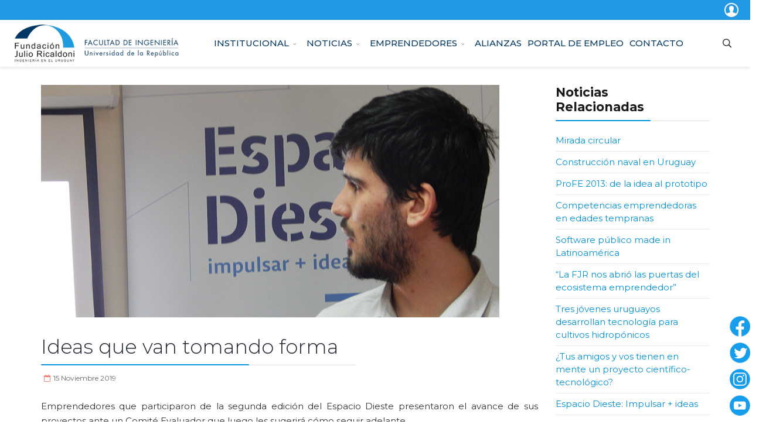

--- FILE ---
content_type: text/html; charset=utf-8
request_url: https://ricaldoni.org.uy/noticias/371-ideas-que-van-tomando-forma
body_size: 11313
content:
<!DOCTYPE html>
<html xmlns="http://www.w3.org/1999/xhtml" xml:lang="es-es" lang="es-es" dir="ltr">
        <head>
        <meta http-equiv="X-UA-Compatible" content="IE=edge">
        <meta name="viewport" content="width=device-width, initial-scale=1">
                <!-- head -->
        <base href="https://ricaldoni.org.uy/noticias/371-ideas-que-van-tomando-forma" />
	<meta http-equiv="content-type" content="text/html; charset=utf-8" />
	<meta name="description" content="Organización creada y vinculada estratégicamente a la Facultad de Ingeniería de la Universidad de la República." />
	<title>Ideas que van tomando forma</title>
	<link href="/images/favicon.jpg" rel="shortcut icon" type="image/vnd.microsoft.icon" />
	<link href="https://ricaldoni.org.uy/component/search/?Itemid=615&amp;catid=34&amp;id=371&amp;format=opensearch" rel="search" title="Buscar Fundación Julio Ricaldoni" type="application/opensearchdescription+xml" />
	<link href="https://www.ricaldoni.org.uy/media/plg_social2s/css/behavior/s2sdefault.css" rel="stylesheet" type="text/css" />
	<link href="https://www.ricaldoni.org.uy/media/plg_social2s/css/styles/default.css" rel="stylesheet" type="text/css" />
	<link href="https://www.ricaldoni.org.uy/media/plg_social2s/css/s2sfont.min.css" rel="stylesheet" type="text/css" />
	<link href="//fonts.googleapis.com/css?family=Montserrat:100,100italic,200,200italic,300,300italic,regular,italic,500,500italic,600,600italic,700,700italic,800,800italic,900,900italic&amp;subset=cyrillic-ext" rel="stylesheet" type="text/css" />
	<link href="//fonts.googleapis.com/css?family=Raleway:100,100italic,200,200italic,300,300italic,regular,italic,500,500italic,600,600italic,700,700italic,800,800italic,900,900italic&amp;subset=latin" rel="stylesheet" type="text/css" />
	<link href="/templates/flex/css/bootstrap.min.css" rel="stylesheet" type="text/css" />
	<link href="/templates/flex/css/font-awesome.min.css" rel="stylesheet" type="text/css" />
	<link href="/templates/flex/css/legacy.css" rel="stylesheet" type="text/css" />
	<link href="/templates/flex/css/template.css" rel="stylesheet" type="text/css" />
	<link href="/templates/flex/css/presets/preset7.css" rel="stylesheet" type="text/css" class="preset" />
	<link href="/templates/flex/css/custom.css" rel="stylesheet" type="text/css" />
	<link href="/components/com_sppagebuilder/assets/css/animate.min.css" rel="stylesheet" type="text/css" />
	<link href="/components/com_sppagebuilder/assets/css/sppagebuilder.css" rel="stylesheet" type="text/css" />
	<style type="text/css">
body.site {background-color:#ffffff;}body{font-family:Montserrat, sans-serif; font-size:15px; font-weight:normal; }h1{font-family:Montserrat, sans-serif; font-size:44px; font-weight:900; }h2{font-family:Montserrat, sans-serif; font-size:30px; font-weight:700; }h3{font-family:Montserrat, sans-serif; font-size:27px; font-weight:700; }h4{font-family:Montserrat, sans-serif; font-size:23px; font-weight:700; }h5{font-family:Montserrat, sans-serif; font-size:20px; font-weight:100; }h6{font-family:Raleway, sans-serif; font-size:17px; font-weight:600; }.sp-megamenu-parent{font-family:Montserrat, sans-serif; font-size:15px; font-weight:100; }#sp-section-1{ background-color:#ffffff; }#sp-header a{color:#999999;}#sp-header a:hover{color:#808080;}#sp-bottom{ background-color:#f5f5f5;padding:100px 0px; }#sp-footer{ background-color:#363839;color:#b0b0b0; }#sp-footer a{color:#d6d6d6;}#sp-footer a:hover{color:#f0f0f0;}#sp-section-8{ background-color:#2399e3;color:#ffffff; }#sp-section-8 a{color:#ffffff;}#sp-section-8 a:hover{color:#ffffff;}#sp-section-9{ margin:0px 0px 0px 0px; }.offcanvas-menu{}.offcanvas-menu ul li a{color: }.offcanvas-menu .offcanvas-inner .search input.inputbox{border-color: }#sp-header .top-search-wrapper .icon-top-wrapper,#sp-header .top-search-wrapper .icon-top-wrapper >i:before,.sp-megamenu-wrapper > .sp-megamenu-parent >li >a,.sp-megamenu-wrapper #offcanvas-toggler,#sp-header .modal-login-wrapper span,#sp-header .ap-my-account i.pe-7s-user,#sp-header .ap-my-account .info-text,#sp-header .mod-languages,.logo,#cart-menu,#cd-menu-trigger,.cd-cart,.cd-cart > i{height:80px;line-height:80px;}.total_products{top:calc(80px / 2 - 22px);}#sp-header,.transparent-wrapper{height:80px;}.transparent,.sticky-top{}#sp-header #sp-menu .sp-megamenu-parent >li >a,#sp-header #sp-menu .sp-megamenu-parent li .sp-dropdown >li >a,#sp-header .top-search-wrapper .icon-top-wrapper i,#sp-header #cd-menu-trigger i,#sp-header .cd-cart i,#sp-header .top-search-wrapper{}#sp-header #sp-menu .sp-dropdown .sp-dropdown-inner{}#sp-header #sp-menu .sp-dropdown .sp-dropdown-inner li.sp-menu-item >a,#sp-header #sp-menu .sp-dropdown .sp-dropdown-inner li.sp-menu-item.separator >a,#sp-header #sp-menu .sp-dropdown .sp-dropdown-inner li.sp-menu-item.separator >a:hover,#sp-header .sp-module-content ul li a,#sp-header .vm-menu .vm-title{}.drop-login{
  width:100%;
  height:38px;
margin:20px 0px;
}


#sp-section-9{position: fixed; bottom: 0; right: 0; z-index: 99999;}

.ajax-post .inner .readmore.pull-left > a,
.cont--blog .sppb-btn {
	background-color: #fff !important;
	border: 1px solid #0455AE !important;
	color: #0455AE !important;
border-radius: 60px
}
.ajax-post .inner .readmore.pull-left > a:hover,
.cont--blog .sppb-btn:hover {
	background-color: #0455AE !important;
	border: 1px solid #0455AE !important;
	color: #fff !important;
}


.latest-post-inner .img-wrapper a {
width:100%;
height: 0;
padding-top: 41%;
position: relative;
background: #eee;
float: left
}
.latest-post-inner .img-wrapper a img {
width:100% !Important;
height: 100% !important;
position: absolute;
top: 0;
left: 0;
object-fit:cover
}


.itemid-606 #system-message-container,
.cont--blog .post-author,
.cont--blog .posted-in {
display: none; 
}
	</style>
	<script src="/media/jui/js/jquery.min.js?7965c9976f04977948b2cb456e142537" type="text/javascript"></script>
	<script src="/media/jui/js/jquery-noconflict.js?7965c9976f04977948b2cb456e142537" type="text/javascript"></script>
	<script src="/media/jui/js/jquery-migrate.min.js?7965c9976f04977948b2cb456e142537" type="text/javascript"></script>
	<script src="/templates/flex/js/bootstrap.min.js" type="text/javascript"></script>
	<script src="/templates/flex/js/SmoothScroll.js" type="text/javascript"></script>
	<script src="/templates/flex/js/jquery.easing.min.js" type="text/javascript"></script>
	<script src="/templates/flex/js/main.js" type="text/javascript"></script>
	<script src="/components/com_sppagebuilder/assets/js/jquery.parallax.js" type="text/javascript"></script>
	<script src="/components/com_sppagebuilder/assets/js/sppagebuilder.js" type="text/javascript"></script>
	<script type="text/javascript">
var s2s_mobile = '';
                (function(d){
                  var f = d.getElementsByTagName('SCRIPT')[0], p = d.createElement('SCRIPT');
                  p.type = 'text/javascript';
                  p.async = false;
                  p.defer = true;
                  p.src = 'https://www.ricaldoni.org.uy/media/plg_social2s/js/social2s.min.js';
                  f.parentNode.insertBefore(p, f);
                }(document));
            var insert = '0';var insert_position = '0';var insert_element = '';var s2s_checkCookie = '0';var s2s_lang_1tag = 'es_ES';var s2s_lang_2tag = 'es';var s2s_lang_direction = 'lang_directon_right';var s2s_load_scripts_onload = '0';var s2s_context = 'com_content.article';var s2s_debug = '0';var s2s_version = '4.1.3';var s2s_art_mobile_min = '978';var s2s_k2_remove_social = '0';var s2s_sha = '';var s2s_cta_active = '0';var s2s_cta_default = 'twitter';var twitter_b_count_hide = '1';var twitter_b_count = '0';var facebook_count_hide = '1';var facebook_like_count = '0';var facebook_share_count = '0';var facebook_total_count = '0';var pinterest_count_hide = '1';var pinterest_count = '0';var linkedin_count_hide = '1';var linkedin_count = '0';var gplus_b_count_hide = '1';var gplus_b_count = '0';var tumblr_count = '0';var tumblr_count_hide = '0';var vk_b_count_hide = '1';var vk_b_count = '0';var php_full_link = 'https%3A%2F%2Fwww.ricaldoni.org.uy%2Fnoticias%2F371-ideas-que-van-tomando-forma.html';var php_title = 'Ideas%20que%20van%20tomando%20forma';var sp_preloader = "0";var sp_offanimation = "drarkplus";var stickyHeaderVar = "0";function recuperarBorrador(get){
 	if (confirm('¿Desea abrir formulario?')){
 		var url = "https://www.ricaldoni.org.uy/ricaldoni-nuevo/components/com_jumi/files/webservices/formularios/RecuperacionFormBorrador.php?subid="+get;
		//console.log(url);
		var xhttp = new XMLHttpRequest();
	  	xhttp.onreadystatechange = function() {
		    if (this.readyState == 4 && this.status == 200) {
		      var array = JSON.parse(this.responseText);
	          
		      console.log(this.responseText);
	          cargarTabla(array);
	          console.log(array);
		    }
		};
	  xhttp.open("GET", url, true);
	  xhttp.setRequestHeader("Content-type", "application/json"); 
	  xhttp.send();

 	}else{
 	 console.log('rechazo');
 	}
	
}





	</script>
	<meta property="og:title" content="Ideas que van tomando forma"><meta property="og:description" content="Emprendedores que participaron de la segunda edición del Espacio Dieste presentaron el avance de sus proyectos ante un Comité Evaluador que luego les sugerirá cómo seguir adelante...."><meta property="og:image" content="https://www.ricaldoni.org.uy/images/2019/Noviembre/Espacio_Dieste_carrusel.jpg"><meta property="og:image:width" content="782" /><meta property="og:image:height" content="397" /><meta property="og:site_name" content="Fundación Julio Ricaldoni" /><meta property="og:url"  content="https://ricaldoni.org.uy/noticias/371-ideas-que-van-tomando-forma" /><meta property="og:type"  content="website" /><meta property="fb:app_id" content="514279921989553" />
	<meta property="og:url" content="https://ricaldoni.org.uy/noticias/371-ideas-que-van-tomando-forma" />
	<meta property="og:type" content="article" />
	<meta property="og:title" content="Ideas que van tomando forma" />
	<meta property="og:description" content="Emprendedores que participaron de la segunda edición del Espacio Dieste presentaron el avance de sus proyectos ante un Comité Evaluador que luego les suger..." />
	<meta property="og:image" content="https://www.ricaldoni.org.uy/images/2019/Noviembre/Espacio_Dieste_carrusel.jpg" />
	<meta property="og:image:width" content="600" />
	<meta property="og:image:height" content="315" />

                <link rel="stylesheet" href="https://www.ricaldoni.org.uy/templates/flex/css/custom_white.css">
<script>
const local_url= 'https://www.ricaldoni.org.uy/components/com_jumi/files/webservices/';
const site_url= 'https://www.ricaldoni.org.uy/';
</script>

<script src="https://unpkg.com/jspdf@1.5.3/dist/jspdf.min.js"></script>

<script>
var URLactual = window.location;
const r = /\/component\/users\/profile/i; 
if(r.test(URLactual)){
console.log('si estoy en el sito');
window.location = site_url+'index.php/micuenta';
}else{
console.log('no estoy en el sito');
}

function demoFromHTML() {
                var pdf = new jsPDF('p', 'pt', 'letter');
                // source can be HTML-formatted string, or a reference
                // to an actual DOM element from which the text will be scraped.
                source = jQuery('.rsform-table');
				let tables;
				source.each(function(){tables = jQuery(this).html(); }) 
    
                // we support special element handlers. Register them with jQuery-style 
                // ID selector for either ID or node name. ("#iAmID", "div", "span" etc.)
                // There is no support for any other type of selectors 
                // (class, of compound) at this time.
                specialElementHandlers = {
                    // element with id of "bypass" - jQuery style selector
                    '#bypassme': function(element, renderer) {
                        // true = "handled elsewhere, bypass text extraction"
                        return true
                    }
                };
                margins = {
                    top: 80,
                    bottom: 60,
                    left: 40,
                    width: 522
                };
                // all coords and widths are in jsPDF instance's declared units
                // 'inches' in this case
                pdf.fromHTML(
                        tables, // HTML string or DOM elem ref.
                        margins.left, // x coord
                        margins.top, {// y coord
                            'width': margins.width, // max width of content on PDF
                            'elementHandlers': specialElementHandlers
                        },
                function(dispose) {
                    // dispose: object with X, Y of the last line add to the PDF 
                    //          this allow the insertion of new lines after html
                    pdf.save('Test.pdf');
                }
                , margins);
            }

</script>

<!-- Google tag (gtag.js) -->
<script async src="https://www.googletagmanager.com/gtag/js?id=UA-112334431-1"></script>
<script>
  window.dataLayer = window.dataLayer || [];
  function gtag(){dataLayer.push(arguments);}
  gtag('js', new Date());

  gtag('config', 'UA-112334431-1');
</script>

    </head>
    <body class="site com-content view-article no-layout no-task itemid-615 es-es ltr layout-fluid off-canvas-menu-init">
    
    	        <div class="body-wrapper off-canvas-menu-wrap">
            <div class="body-innerwrapper body_innerwrapper_overflow">
    			<section id="sp-section-1"><div class="row"><div id="sp-position7" class="col-sm-12 col-md-12"><div class="sp-column"><div class="sp-module "><div class="sp-module-content"><div class="mod-sppagebuilder  sp-page-builder" data-module_id="237">
	<div class="page-content">
		<style type="text/css"></style>	</div>
</div></div></div><div class="sp-module "><div class="sp-module-content"><div align='right' style='padding-top:5px; padding-bottom:5px'><a href='https://www.ricaldoni.org.uy/index.php/iniciar-sesion'><img src='https://www.ricaldoni.org.uy/images/log-in.png' /></a></div><noscript><strong>JavaScript is currently disabled.</strong>Please enable it for a better experience of <a href="http://2glux.com/projects/jumi">Jumi</a>.</noscript></div></div><div class="sp-module "><div class="sp-module-content"><noscript><strong>JavaScript is currently disabled.</strong>Please enable it for a better experience of <a href="http://2glux.com/projects/jumi">Jumi</a>.</noscript></div></div></div></div></div></section><header id="sp-header" class="white"><div class="row"><div id="sp-logo" class="col-xs-9 col-sm-10 col-md-3"><div class="sp-column"><a class="logo" href="/"><img style="max-width:280px;max-height:64px;" class="sp-default-logo hidden-xs" src="/images/web_nueva/logo_comun.png" alt="Fundación Julio Ricaldoni"><img style="max-width:280px;max-height:64px;" class="sp-retina-logo hidden-xs" src="/images/web_nueva/logo_retina.png" alt="Fundación Julio Ricaldoni"><img class="sp-default-logo visible-xs-block" src="/images/web_nueva/logo_comun.png" alt="Fundación Julio Ricaldoni"></a></div></div><div id="sp-menu" class="col-xs-1 col-sm-1 col-md-8"><div class="sp-column">			<div class="sp-megamenu-wrapper">
				<a id="offcanvas-toggler" href="#" aria-label="Menu"><i class="fa fa-bars" aria-hidden="true" title="Menu"></i></a>
				<ul class="sp-megamenu-parent menu-fade-down-fade-up hidden-sm hidden-xs"><li class="sp-menu-item sp-has-child"><a  href="/"  >Institucional</a><div class="sp-dropdown sp-dropdown-main sp-menu-right" style="width: 252px;"><div class="sp-dropdown-inner"><ul class="sp-dropdown-items"><li class="sp-menu-item"><a  href="/home/que-es-la-fundacion-julio-ricaldoni.html"  >¿Qué es la Fundación Julio Ricaldoni?</a></li><li class="sp-menu-item sp-has-child"><a  href="javascript:void(0);"  >Líneas de acción</a><div class="sp-dropdown sp-dropdown-sub sp-menu-right" style="width: 252px;"><div class="sp-dropdown-inner"><ul class="sp-dropdown-items"><li class="sp-menu-item"><a  href="/home/lineas-de-accion/emprendedores.html"  >Emprendedores</a></li><li class="sp-menu-item"><a  href="/home/lineas-de-accion/promocion-de-la-ingenieria.html"  >Promoción de la ingeniería</a></li><li class="sp-menu-item"><a  href="/home/lineas-de-accion/vinculacion-tecnologica.html"  >Vinculación tecnológica</a></li></ul></div></div></li><li class="sp-menu-item"><a  href="/home/autoridades.html"  >Autoridades</a></li><li class="sp-menu-item"><a  href="/home/equipo-humano.html"  >Equipo humano</a></li><li class="sp-menu-item"><a  href="/home/consejo-de-honor.html"  >Consejo de honor</a></li><li class="sp-menu-item"><a  href="https://www.ricaldoni.org.uy/images/Estatuto_FJR.pdf" onclick="window.open(this.href,'targetWindow','toolbar=no,location=no,status=no,menubar=no,scrollbars=yes,resizable=yes,');return false;" >Estatutos</a></li><li class="sp-menu-item"><a  href="/home/identidad-visual.html"  >Identidad visual</a></li><li class="sp-menu-item"><a  href="/home/sustentabilidad.html"  >Sustentabilidad</a></li><li class="sp-menu-item"><a  href="/home/prof-julio-ricaldoni.html"  >Prof. Julio Ricaldoni</a></li></ul></div></div></li><li class="sp-menu-item sp-has-child"><a  href="javascript:void(0);"  >NOTICIAS</a><div class="sp-dropdown sp-dropdown-main sp-menu-right" style="width: 252px;"><div class="sp-dropdown-inner"><ul class="sp-dropdown-items"><li class="sp-menu-item"><a  href="/noticias-fjr/novedades.html"  >Novedades</a></li><li class="sp-menu-item"><a  href="/noticias-fjr/revista-enlaces.html"  >Revista enlaces</a></li><li class="sp-menu-item"><a  href="/noticias-fjr/suscripcion-al-boletin-de-fjr.html"  >Suscripción al Boletín de FJR</a></li><li class="sp-menu-item"><a  href="/noticias-fjr/en-los-medios.html"  >En los medios</a></li></ul></div></div></li><li class="sp-menu-item sp-has-child"><a  href="javascript:void(0);"  >Emprendedores</a><div class="sp-dropdown sp-dropdown-main sp-menu-right" style="width: 252px;"><div class="sp-dropdown-inner"><ul class="sp-dropdown-items"><li class="sp-menu-item"><a  href="/emprendedores/apoyos-a-emprendedores.html"  >Apoyos a emprendedores</a></li></ul></div></div></li><li class="sp-menu-item"><a  href="/alianzas.html"  >Alianzas</a></li><li class="sp-menu-item"><a  href="https://www.ricaldoni.org.uy/servlets/fjrhome" rel="noopener noreferrer" target="_blank" >PORTAL DE EMPLEO</a></li><li class="sp-menu-item"><a  href="/contacto.html"  >Contacto</a></li></ul>			</div>
		</div></div><div id="sp-topsearch" class="col-xs-1 col-sm-1 col-md-1"><div class="sp-column no-gutter"><div class="sp-module "><div class="sp-module-content">
<div style="display:inline-block;" class="top-search-wrapper">

	<div class="icon-top-wrapper">
		<!-- 
        <i class="fa fa-search search-open-icon" aria-hidden="true"></i>
		<i class="fa fa-times search-close-icon" aria-hidden="true"></i> 
        -->
        <i class="pe pe-7s-search search-open-icon" aria-hidden="true"></i>
		<i class="pe pe-7s-close search-close-icon" aria-hidden="true"></i>
	</div>

	<div class="row top-search-input-wrap" id="top-search-input-wrap">
		<div class="top-search-wrap">
			<div class="searchwrapper">
				<form action="/noticias.html" method="post">
					<div class="search">
						<div class="top-search-wrapper"><div class="sp_search_input"><input name="searchword" maxlength="200"  class="mod-search-searchword inputbox" type="text" size="20" value="Buscar..."  onblur="if (this.value=='') this.value='Buscar...';" onfocus="if (this.value=='Buscar...') this.value='';" /></div></div>						<input type="hidden" name="task" value="search" />
						<input type="hidden" name="option" value="com_search" />
						<input type="hidden" name="Itemid" value="615" />
					</div>
				</form>
			</div> <!-- /.searchwrapper -->
		</div> <!-- /.col-sm-6 -->
	</div> <!-- /.row -->
</div> <!-- /.top-search-wrapper -->	</div></div></div></div></div></header><section id="sp-title"><div class="row"><div id="sp-title" class="col-sm-12 col-md-12"><div class="sp-column"></div></div></div></section><section id="sp-main-body"><div class="container-fluid"><div class="row"><div id="sp-component" class="cyg-- col-sm-9 col-md-9"><div class="sp-column "><div id="system-message-container">
	</div>
<article class="item item-page item-featured" itemscope itemtype="http://schema.org/Article">
	<meta itemprop="inLanguage" content="es-ES" />
				<div class="entry-image full-image">
								<img class="lazyload" src="[data-uri]" data-src="https://www.ricaldoni.org.uy/images/2019/Noviembre/Espacio_Dieste_carrusel.jpg" alt="">
			     </div>
        	<div class="entry-header has-post-format">
      
		                            					            <span class="post-format"><i style="margin-right:-6px;" class="fa fa-pencil-square-o"></i></span>
                                    <h1 itemprop="headline">Ideas que van tomando forma</h1>             
            	<dl class="article-info">

		
			<dt class="article-info-term"></dt>	
				
			
			
			
			
							<dd class="published">
	<i class="fa fa-calendar-o"></i>
	<time datetime="2019-11-15T14:21:20+00:00" itemprop="datePublished" data-toggle="tooltip" title="Fecha de publicación">
		15 Noviembre 2019	</time>
</dd>			
		
					
			
					
		
	</dl>
  
          
	    </div>
    
	    	
				
			<div itemprop="articleBody">
		<p style="text-align: justify;">Emprendedores que participaron de la segunda edición del Espacio Dieste presentaron el avance de sus proyectos ante un Comité Evaluador que luego les sugerirá cómo seguir adelante.</p>
 
<p style="text-align: justify;"><img style="border-width: 10px; margin: 10px; float: right;" src="/images/2019/Noviembre/Espacio_Dieste_Comit.jpg" width="266" height="182" />El Espacio Dieste es un proyecto de la Fundación Julio Ricaldoni (FJR) y la Facultad de Ingeniería de la Universidad de la República (Fing-Udelar), que cuenta con el mecenazgo de SantanderX. En el marco de esta herramienta, en 2019 se abrieron dos convocatorias destinadas a emprendedores que quieran impulsar ideas de base científico-tecnológica que están en la etapa inicial del proceso emprendedor. Para ello se brindó asesoramiento por medio de tutorías gratuitas en las áreas de ingeniería, ciencias económicas y diseño. El resultado del segundo llamado fue presentado al Comité de evaluación, integrado por los tutores del Espacio, representantes de la FJR y de Santander.</p>
<p style="text-align: justify;">Una red de bicicletas de pedaleo asistido para Montevideo con foco en los puntos universitarios, es una de las iniciativas que dieron a conocer Alfonso Ruibal y Federico Licandro, que junto a Santiago Gilbert pensaron un sistema de movilidad “más disfrutable, económico y ecológico”. Su propuesta consta de una red de bicicletas compartidas distribuidas por estaciones estratégicamente ubicadas en Montevideo, de forma de promover el traslado de estudiantes y funcionarios universitarios de un punto a otro, pudiendo devolver la bicicleta en cualquiera de las estaciones disponibles. El uso de las bicis quedaría habilitado a través de una aplicación y previa suscripción.</p>
<p style="text-align: justify;">Por su parte, Gonzalo Del Priore y Nicolás Silvera apuestan a desarrollar un contenedor inteligente y una estrategia logística que permita la clasificación y preservación de residuos reciclables obtenidos en eventos de la Intendencia de Montevideo. A partir de los datos que recabaron supieron que hay más de 1000 eventos al año que organiza o apoya la IM. En este tipo de actividades los organizadores están obligados a hacerse cargo de los residuos generados, sin embargo, los comerciantes consideran que la recolección es muy rígida y en la mayoría de los casos no se recicla.</p>
<p style="text-align: justify;"><img style="border-width: 10px; margin: 10px 50px 10px 50px;" src="/images/2019/Noviembre/Espacio_Dieste_2.jpg" width="266" height="182" /><img style="border-width: 10px; margin: 10px 50px 10px 50px;" src="/images/2019/Noviembre/Espacio_Dieste_3.jpg" width="266" height="182" /></p>
<p style="text-align: justify;">Carlos Acosta, Gonzalo Macedo y Hugo Coitiño, quienes se conocieron en la licenciatura en Geografía, están proyectando el desarrollo de un servicio de obtención de datos  geográficos que permita evaluar aspectos productivos y ambientales útiles para disminuir la aplicación de agroquímicos en la agricultura. Los emprendedores manifestaron que reducir el uso de agroquímicos permite la apertura de nuevos mercados que son exigentes en determinados productos.   </p>
<p style="text-align: justify;"><img style="border-width: 10px; margin: 10px;" src="/images/2019/Noviembre/Espacio_Dieste_4.jpg" alt="" width="266" height="182" /><img style="border-width: 10px; margin: 10px 50px 10px 50px;" src="/images/2019/Noviembre/Espacio_Dieste_5.jpg" alt="" width="266" height="182" /></p>
<p style="text-align: justify;">Juegos matemáticos desarrollados en realidad virtual fue el último proyecto trabajado en el marco del Espacio Dieste y expuesto ante el Comité. La herramienta pensada para ser utilizada en el ámbito educativo busca trabajar, en primera instancia, en la comprensión de las fracciones, ya que se parte de la premisa de se han detectado “dificultades” entre los estudiantes para la identificación de estos números. Sebastián Sciuto y Lucía Larrosa son responsables de la idea y adelantaron que de la experiencia de prueba desarrollada en una escuela técnica, obtuvieron “muy buenos resultados” lo que los lleva a pensar en ampliar las propuestas temáticas. “Llegó la hora del final de clase y no se querían ir”, resumió Sciuto.  </p>
<p style="text-align: justify;">Conocé a los <a href="/noticias/349-conoce-a-los-emprendedores-apoyados-por-el-espacio-dieste">emprendedores apoyados en la primera convocatoria del Espacio Dieste</a>.</p>	</div>

	    
        	<div style="margin:0 auto 35px;" class="clearfix"></div><hr />
        
        			
	
<nav role="pagination">
    <ul class="cd-pagination no-space animated-buttons custom-icons">
		            <li class="button btn-previous">
                <a href="/noticias/372-espacio-dieste-impulsar-ideas-2.html" rel="prev"><i>Anterior</i></a>
            </li>
                
                   <li class="button btn-next">
                <a href="/noticias/370-feria-nacional-clubes-de-ciencia-2019.html" rel="next"><i>Siguiente</i></a>
            </li>
            </ul>
</nav>
				    
    <div class="s2s_supra_contenedor lang_directon_right s2sdefault  align_left  s2s_balloon_bottom " ><input name="social2s_url" type="hidden" class="social2s_url" value="https://www.ricaldoni.org.uy/noticias/371-ideas-que-van-tomando-forma.html" /><div class="s2s_contenedor  s2s_no_text  s2s-btn-group"><div class="s2s_twitter s2s_twitter_own s2s_btn s2s-btn-default ">
			<a class="s2s_icon"><i class="s2sfo fo-twitter"></i>   </a>
			<div class="globo s2s_globo_closed s2s_twitter_iframe">
				<div class="s2s_flecha"></div><div class="s2s_div_btn_twitter"><a class="s2s_a_btn s2s_btn_twitter" target="_blank" rel="noopener noreferrer" href="https://twitter.com/intent/tweet?text=Ideas%20que%20van%20tomando%20forma&url=https://www.ricaldoni.org.uy/noticias/371-ideas-que-van-tomando-forma.html">
						<i class="s2sfo fo-twitter"></i> <span>Twittear</span></a></div></div>
		</div><div class="s2s_facebook s2s_btn s2s-btn-default " >
			<a class="s2s_icon"><i class="s2sfo fo-facebook"></i>   </a>
				<div class="globo s2s_globo_closed s2s_facebook_iframe">
					<div class="s2s_flecha"></div><div class="fb-share-button"
						data-layout="button_count" 
						data-href="https://www.ricaldoni.org.uy/noticias/371-ideas-que-van-tomando-forma.html" 
						data-size="small" 
					>
						<a target="_blank" href="https://www.ricaldoni.org.uy/noticias/371-ideas-que-van-tomando-forma.html" class="fb-xfbml-parse-ignore">Share</a>
					</div></div>
			</div><div class="s2s_linkedin s2s_btn s2s-btn-default " ><a class="s2s_icon"><i class="s2sfo fo-linkedin"></i>   </a><div class="globo s2s_globo_closed s2s_linkedin_iframe">
						<div class="s2s_flecha"></div>
						
						<script type="IN/Share"  data-url="https://www.ricaldoni.org.uy/noticias/371-ideas-que-van-tomando-forma.html"></script><a 
			target="_blank" 
			href="https://www.linkedin.com/shareArticle?url=https://www.ricaldoni.org.uy/noticias/371-ideas-que-van-tomando-forma.html" 
			class="btn s2s_linkedin_fallback s2s_hide">
			<i class="s2sfo fo-linkedin"></i>Share</a></div></div></div></div>
	</article></div></div><div id="sp-right" class="col-sm-3 col-md-3 sppb-in-article"><div class="sp-column"><div class="sp-lr"><div class="sp-module "><h3 class="sp-module-title">Noticias Relacionadas<div class="divider"></div></h3><div class="divider"></div><div class="sp-module-content"><ul class="relateditems">
<li>
	<a href="/noticias/788-validando-problemas-con-una-mirada-circular-2024.html">
				Mirada circular</a>
</li>
<li>
	<a href="/noticias/201-construccion-naval-en-uruguay.html">
				Construcción naval en Uruguay</a>
</li>
<li>
	<a href="/noticias/212-profe-2013-de-la-idea-al-prototipo.html">
				ProFE 2013: de la idea al prototipo</a>
</li>
<li>
	<a href="/noticias/35-fjr-en-los-medios/777-competencias-emprendedoras-en-edades-tempranas.html">
				Competencias emprendedoras en edades tempranas</a>
</li>
<li>
	<a href="/noticias/244-software-publico-made-in-latinoamerica.html">
				Software público made in Latinoamérica</a>
</li>
<li>
	<a href="/noticias/246-la-fjr-nos-abrio-las-puertas-del-ecosistema-emprendedor.html">
				“La FJR nos abrió las puertas del ecosistema emprendedor”</a>
</li>
<li>
	<a href="/noticias/35-fjr-en-los-medios/256-tres-jovenes-uruguayos-desarrollan-tecnologia-para-cultivos-hidroponicos.html">
				Tres jóvenes uruguayos desarrollan tecnología para cultivos hidropónicos</a>
</li>
<li>
	<a href="/noticias/323-evoluciona.html">
				¿Tus amigos y vos tienen en mente un proyecto científico-tecnológico?</a>
</li>
<li>
	<a href="/noticias/327-espacio-dieste-impulsar-ideas.html">
				Espacio Dieste: Impulsar + ideas</a>
</li>
<li>
	<a href="/noticias/332-desafio-midinero.html">
				Desafío en puerta</a>
</li>
<li>
	<a href="/noticias/347-espacio-dieste-2019-postulate.html">
				Ideas innovadoras</a>
</li>
<li>
	<a href="/noticias/366-encarando-che-en-idm.html">
				Un viaje</a>
</li>
<li>
	<a href="/noticias/369-una-mano-amiga.html">
				Una mano amiga</a>
</li>
<li>
	<a href="/noticias/376-los-arachis.html">
				Maní pelado</a>
</li>
<li>
	<a href="/noticias/35-fjr-en-los-medios/392-parconier.html">
				Startup uruguaya para aprender robótica inspirada en Lego ha comenzado a comercializar kits a países de América y Europa</a>
</li>
<li>
	<a href="/noticias/394-dia-internacional-de-la-mujer.html">
				Mujeres en las minas</a>
</li>
<li>
	<a href="/noticias/436-en-2020-hicimos-de-todo-lo-primero-adaptarnos.html">
				En 2020 hicimos de todo, lo primero: adaptarnos. </a>
</li>
<li>
	<a href="/noticias/630-validacion-ideas-tecnicas-y-de-negocios-talleres-emprendedores-2021.html">
				Te ayudamos a emprender</a>
</li>
<li>
	<a href="/noticias/634-kit-herramientas-emprendedores-fjr.html">
				Solucionar problemas reales</a>
</li>
<li>
	<a href="/noticias/655-emprendedores-validacion-ideas-tecnicas-y-de-negocios-talleres-2021.html">
				Transformá tu idea en un emprendimiento</a>
</li>
</ul>
</div></div></div></div></div></div></div></section><section id="sp-bottom"><div class="row"><div id="sp-bottom1" class="col-sm-6 col-md-6"><div class="sp-column"><div class="sp-module "><div class="sp-module-content">

<div class="custom"  >
	<p><img src="/images/web_nueva/logo_footer2.png" alt="" /></p>
<!--<ul style="list-style-type: none; margin: 30px 0px 0px 0px; padding: 0;">
<li style="float: left; border: none;"><span style="color: #fff; font-weight: 800; font-size: 18px; line-height: 35px; margin-right: 12px;">Síguenos en:</span></li>
<li style="float: left; border: none;"><img style="margin-right: 5px; width: 35px;" src="/images/icono_bottom_facebook.png" alt="" /></li>
<li style="float: left; border: none;"><img style="margin-right: 5px; width: 35px;" src="/images/icono_bottom_twitter.png" alt="" /></li>
<li style="float: left; border: none;"><img style="margin-right: 5px; width: 35px;" src="/images/icono_bottom_instagram.png" alt="" /></li>
<li style="float: left; border: none;"><img style="width: 35px;" src="/images/icono_bottom_youtube.png" alt="" /></li>
</ul>!--></div>
</div></div></div></div><div id="sp-bottom2" class="col-sm-6 col-md-6"><div class="sp-column"><div class="sp-module "><div class="sp-module-content">

<div class="custom"  >
	<div id="infocontacto"><!--<p style="font-size: 18px; color: #fff; font-weight: 900; margin-bottom: 5px;">Datos de Contacto</p>!-->
<p style="color: #fff; font-size: 13px; margin-bottom: 0px; margin-top: 10px;"><img style="float: left;" src="/images/icono_ubicacion.png" alt="" width="26px" height="18px" />Benito Nardone 2270 - Montevideo, Uruguay</p>
<p style="color: #fff; font-size: 13px; margin-bottom: 0px;"><img style="float: left;" src="/images/icono_telefono.png" alt="" width="26px" height="18px" />Teléfono: 2712 46 91</p>
<p style="color: #fff; font-size: 13px; margin-bottom: 0px;"><img style="float: left;" src="/images/icono_reloj.png" alt="" width="26px" height="18px" />Lunes a Viernes de 9:00 a 17:00 hs.&nbsp;</p>
</div></div>
</div></div></div></div></div></section><footer id="sp-footer" class=" hidden-xs"><div class="row"><div id="sp-footer1" class="col-sm-12 col-md-12"><div class="sp-column"><span class="sp-copyright"><div style="float:left; width:50%; color:#FFF; text-align:left; padding-left:40px">Copyright © 2026   Todos los Derechos Reservados</div>
<div style="width:50%; text-align:right; color:#FFF; float:right; padding-right:40px">Diseño y Desarrollo Web por: <a href="http://www.prointernacional.com" target="_blank" style="color:#FFF"><strong>PRO Internacional</strong></a></div></span></div></div></div></footer><section id="sp-section-8" class=" hidden-sm hidden-md hidden-lg"><div class="row"><div id="sp-position8" class="col-sm-12 col-md-12"><div class="sp-column"><div class="sp-module "><div class="sp-module-content">

<div class="custom"  >
	<div style="color: #fff; text-align: center; padding-left: 40px; padding-right: 40px;">Copyright © 2020<br />Todos los Derechos Reservados</div>
<div style="color: #fff; text-align: center; padding-left: 40px; padding-right: 40px;">Diseño y Desarrollo Web por: <br /><a style="color: #fff!important;" href="http://www.prointernacional.com" target="_blank" rel="noopener"><strong>PRO Internacional</strong></a></div></div>
</div></div></div></div></div></section><section id="sp-section-9"><div class="row"><div id="sp-bottom3" class="col-sm-12 col-md-12"><div class="sp-column"><div class="sp-module "><div class="sp-module-content">

<div class="custom"  >
	<div id="redes_escritorio">
<p><a href="https://www.facebook.com/fundacionjulioricaldoni/" target="_blank" rel="noopener"><img src="/images/icono_bottom_facebook.png" alt="icono bottom facebook" width="35px" height="35px" /></a></p>
<p><a href="https://twitter.com/FundRicaldoni" target="_blank" rel="noopener"><img src="/images/icono_bottom_twitter.png" alt="icono bottom twitter" width="35px" height="35px" /></a></p>
<p><a href="https://www.instagram.com/fundricaldoni/" target="_blank" rel="noopener"><img src="/images/icono_bottom_instagram.png" alt="icono bottom instagram" width="35px" height="35px" /></a></p>
<p><a href="https://www.youtube.com/channel/UCYna7ZyzyC1Zfvw1Yl-FNRA" target="_blank" rel="noopener"><img src="/images/icono_bottom_youtube.png" alt="icono bottom youtube" width="35px" height="35px" /></a></p>
</div></div>
</div></div><div class="sp-module "><div class="sp-module-content">

<div class="custom"  >
	<div id="redes_mobile"><a href="https://www.facebook.com/fundacionjulioricaldoni/" target="_blank" rel="noopener"><img src="/images/icono_bottom_facebook.png" alt="icono bottom facebook" width="35px" height="35px" /></a> <a href="https://twitter.com/FundRicaldoni" target="_blank" rel="noopener"><img src="/images/icono_bottom_twitter.png" alt="icono bottom twitter" width="35px" height="35px" /></a> <a href="https://www.instagram.com/fundricaldoni/" target="_blank" rel="noopener"><img src="/images/icono_bottom_instagram.png" alt="icono bottom instagram" width="35px" height="35px" /></a> <a href="https://www.youtube.com/channel/UCYna7ZyzyC1Zfvw1Yl-FNRA" target="_blank" rel="noopener"><img src="/images/icono_bottom_youtube.png" alt="icono bottom youtube" width="35px" height="35px" /></a></div></div>
</div></div></div></div></div></section>            </div> <!-- /.body-innerwrapper -->
        </div> <!-- /.body-wrapper -->
        
        <!-- Off Canvas Menu -->
        <div class="offcanvas-menu">
            <a href="#" class="close-offcanvas" aria-label="Close"><i class="fa fa-remove" aria-hidden="true"></i></a>
            <div class="offcanvas-inner">
                                    <div class="sp-module "><div class="sp-module-content"><div class="search flex-search">
	<form action="/noticias.html" method="post">
		<input name="searchword" id="mod-search-searchword" maxlength="200"  class="inputbox search-query" type="text" size="20" placeholder="Buscar..." />		<input type="hidden" name="task" value="search" />
		<input type="hidden" name="option" value="com_search" />
		<input type="hidden" name="Itemid" value="615" />
	</form>
</div>
</div></div><div class="sp-module "><div class="sp-module-content"><ul class="accordion-menu ">
<li class="item-743 deeper parent">		<a  href="/"  > Institucional</a><span class="accordion-menu-toggler collapsed" data-toggle="collapse" data-target="#collapse-menu-743-418"><i class="open-icon fa fa-angle-down"></i></span><ul class="collapse" id="collapse-menu-743-418"><li class="item-744">		<a  href="/home/que-es-la-fundacion-julio-ricaldoni.html"  > ¿Qué es la Fundación Julio Ricaldoni?</a></li><li class="item-745 separator deeper parent"><a href="/" > Líneas de acción</a><span class="accordion-menu-toggler collapsed" data-toggle="collapse" data-target="#collapse-menu-745-418"><i class="open-icon fa fa-angle-down"></i></span><ul class="collapse" id="collapse-menu-745-418"><li class="item-746">		<a  href="/home/lineas-de-accion/emprendedores.html"  > Emprendedores</a></li><li class="item-747">		<a  href="/home/lineas-de-accion/promocion-de-la-ingenieria.html"  > Promoción de la ingeniería</a></li><li class="item-748">		<a  href="/home/lineas-de-accion/vinculacion-tecnologica.html"  > Vinculación tecnológica</a></li></ul></li><li class="item-749">		<a  href="/home/autoridades.html"  > Autoridades</a></li><li class="item-750">		<a  href="/home/equipo-humano.html"  > Equipo humano</a></li><li class="item-751">		<a  href="/home/consejo-de-honor.html"  > Consejo de honor</a></li><li class="item-752"><a href="/images/Estatuto_FJR.pdf" target="_blank" > Estatutos</a></li><li class="item-753">		<a  href="/home/identidad-visual.html"  > Identidad visual</a></li><li class="item-754">		<a  href="/home/sustentabilidad.html"  > Sustentabilidad</a></li><li class="item-755">		<a  href="/home/prof-julio-ricaldoni.html"  > Prof. Julio Ricaldoni</a></li></ul></li><li class="item-756 separator deeper parent"><a href="/" > Noticias</a><span class="accordion-menu-toggler collapsed" data-toggle="collapse" data-target="#collapse-menu-756-418"><i class="open-icon fa fa-angle-down"></i></span><ul class="collapse" id="collapse-menu-756-418"><li class="item-757">		<a  href="/noticias-fjr/novedades.html"  > Novedades</a></li><li class="item-758">		<a  href="/noticias-fjr/revista-enlaces.html"  > Revista Enlaces</a></li><li class="item-759">		<a  href="/?Itemid=606"  > FJR en los medios</a></li><li class="item-760">		<a  href="/noticias-fjr/suscripcion-al-boletin-de-fjr.html"  > Suscripción al Boletín de FJR</a></li></ul></li><li class="item-801 divider-separator deeper parent"><a class="link--emp" href="/" > Emprendedores</a><span class="accordion-menu-toggler collapsed" data-toggle="collapse" data-target="#collapse-menu-801-418"><i class="open-icon fa fa-angle-down"></i></span><ul class="collapse" id="collapse-menu-801-418"><li class="item-802"><a href="/emprendedores-2/apoyos-a-emprendedores.html" > Apoyos a emprendedores</a></li></ul></li><li class="item-761">		<a  href="/alianzas.html"  > Alianzas</a></li><li class="item-763"><a href="https://www.ricaldoni.org.uy/servlets/fjrhome" > Portal de empleo</a></li><li class="item-762"><a href="/contacto-fjr.html" > Contacto</a></li></ul>
</div></div>
                                </div> <!-- /.offcanvas-inner -->
        </div> <!-- /.offcanvas-menu -->

            
        
        <!-- Preloader -->
        
    <noscript><strong>JavaScript is currently disabled.</strong>Please enable it for a better experience of <a href="http://2glux.com/projects/jumi">Jumi</a>.</noscript></body>
</html>

--- FILE ---
content_type: text/css
request_url: https://ricaldoni.org.uy/templates/flex/css/custom.css
body_size: 2082
content:
#sp-section-1{
background: rgba(218, 219, 220, 0.5);
/* height: 166px; */
background-size: cover;
background-repeat: no-repeat;
background-image: url(../images/arco_fondo2.png);
border-left: 30px #003764 solid;
}

.sp-megamenu-parent{
    float: right;
}

.sp-megamenu-wrapper > .sp-megamenu-parent >li >a {
    height: 20px !important;
    line-height: 20px !important;
    font-size: 11px;
    text-transform: uppercase;
    color: #003764 !important;
    font-weight: bold;
}

.sp-megamenu-parent >li >a{
    padding: 0 5px !important;
}

#sp-logo{
    padding: 36px 36px 15px 36px;
}

#sp-footer{
    background: url("../images/pie_de_pagina.jpg") top left repeat-x #003764;
    color:#FFF!important;
}

.borde_bottom{
    border-bottom: 3px #009bde solid;
}

.borde_left{
    border-left:4px #dadbdc solid;
}

.articulos_home .sppb-article-img-wrap{
    display:none !important;
}

#ajax_posts_167 .ajax-posts{
    border-top:3px solid #009bde !important;
}

.sppb-btn-default, .btn.sppb-btn-default{
    background:#0193da!important;
    color:white !important;
    border:1px solid #0193da!important;
}

a{
    color:#0193da!important;
}

a:hover{
    color:#003764!important;
}

#sp-page-builder .btn-primary{
    background-color:#0193da!important;
    color:#fff!important;
}

.sp-dropdown-main{
    background-color:rgb(218, 219, 220)!important;
}

.fc-dayGrid-view .fc-body .fc-row{
  min-height:2em!important;
}

a.fc-event{
  line-height:0.4em!important;
}

/* Formularios RSForms */

label[for="register"]{
  display:none !important
}

/* tabs llamados */

#contenedorTabs .nav-tabs>li>a{
 padding:0px 10px !important;
}

/* otros */
a.btnTextoBlanco{
  color:#FFFFFF!important;
}


/* container */
.container-fluid {
  max-width: 1170px !important
}




@media only screen and (max-width:500px){
	#offcanvas-toggler{
		height: 50px!important;
    	line-height: 50px!important;
	}
}


@media only screen and (min-width: 992px) {
    #offcanvas-toggler{
        display: none !important;
    }
}

.drop-login{
  width: 100%;
  height: 38px;
}
.tamano{
  width: 25px;
}

--- FILE ---
content_type: text/css
request_url: https://www.ricaldoni.org.uy/templates/flex/css/custom_white.css
body_size: 20378
content:
/* estilos nuevos */
.links_amarillos, .links_amarillos:hover{
  color:#edf102!important;
}

article, #sp-right{
  margin-top:30px!important
}

.sppb-btn-outline{
  border:1px solid #2399E3!important;
  
}

.sppb-btn-outline:hover{
  color:#2399E3!important;
  cursor:pointer!important
}

.btn-outline-white, .btn-outline-white:hover{
  border:1px solid #FFFFFF!important;
  color:white!important;
  background:none!important
}

/* imágenes sustentabilidad responsive */



@media only screen and (max-width:376px),(min-width:321px){
  .imgs_sustentabilidad{
    max-width:305px!important;
    margin-left:auto!important;
    margin-right:auto!important;
  }
}

@media only screen and (max-width:320px){
  .imgs_sustentabilidad{
    width:250px!important;
    margin-left:auto!important;
    margin-right:auto!important;
  }
}

@media only screen and (max-width:600px){
.col-xs-hidden, .col-sm-hidden{
  display:none!important;
}
}

@media only screen and (min-width:600px){
.col-md-hidden, .col-lg-hidden{
  display:none!important;
}
}

/* Este estilo funciona para usuarios emprendedores pero en consultores queda mal */
/*
@media only screen and (min-width:600px) and (max-width:769px){
  #section-id-1600910166112{
    margin-top:80px!important;
  }
}
*/

#guardar_borrador{
  background:#0193da!important;
  color:white!important
}

.fjrmedios .sp-page-title{
  margin-top:81px!important
}

.boton_transparente_blanco{
      border: 1px solid #fff !important;
    color: #fff!important;
    background: none!important;
  cursor:pointer!important
}

.boton_transparente_celeste{
      border: 1px solid #2695EE!important;
    background: none !important;
  color:#2695EE!important;
  cursor:pointer!important;
}

.boton_transparente_celeste:hover{
  color:#2695EE!important;
}

.boton_transparente_blanco:hover{
  color:#fff!important
}

.modalvc button{
        border: 1px solid #fff !important;
    color: #fff!important;
    background: none!important;
  cursor:pointer!important
}

.modalvc button:focus{
  box-shadow:none!important
}

.modalvc button.sppb-close{
  color:#333!important
}

.modalvc_investigadores button, .modalvc_empresas button, .modalvc_publico button, .modalpdi .sppb-modal-selector{
   border: 1px solid #2695EE!important;
    background: none !important;
  color:#2695EE!important;
  cursor:pointer!important;
}

.btn_contactanos{
      border: 1px solid #2695EE!important;
    background: none !important;
    color: #2695EE!important;
    cursor: pointer!important;
    padding: 5px 15px;
    border-radius: 5px;
}

/* acordeones promoción de la ingeniería*/

#sppb-addon-1612891759228, #sppb-addon-1612891759235, #sppb-addon-1612891759244, #sppb-addon-1612891759253, #sppb-addon-1612891759260{
  margin-bottom:0px!important
}
/*
.contenedor_acc1 .sppb-panel, .contenedor_acc1 #sppb-addon-1612891759232{
  background-color:rgba(33,145,222,0)!important;
}

.accordion_1 .sppb-panel-flex >.sppb-panel-heading.active,.accordion_1 .sppb-panel-flex >.sppb-panel-heading +.sppb-panel-collapse > .sppb-panel-body,.accordion_1 .sppb-panel-flex >.sppb-panel-heading{
  border-bottom:1px solid rgba(33,145,222,0)!important;
}

.accordion_1 .sppb-panel-title{
  color:#fff!important;
  font-weight:bold;
}

.accordion_1 .sppb-panel-flex >.sppb-panel-heading.active:after,.accordion_1 .sppb-panel-flex >.sppb-panel-heading:after{
  color:white!important;
}

.accordion_1 a{
  color:#fff!important;
}

.accordion_1 .sppb-panel-flex >.sppb-panel-heading +.sppb-panel-collapse > .sppb-panel-body{
  padding:0px 15px!important;
}

/* */
/*
.contenedor_acc2 .sppb-panel, .contenedor_acc2 #sppb-addon-1612891759232{
  background-color:rgba(33,145,222,0)!important;
}

.accordion_2 .sppb-panel-flex >.sppb-panel-heading.active,.accordion_2 .sppb-panel-flex >.sppb-panel-heading +.sppb-panel-collapse > .sppb-panel-body,.accordion_2 .sppb-panel-flex >.sppb-panel-heading{
  border-bottom:1px solid rgba(33,145,222,0)!important;
}

.accordion_2 .sppb-panel-title{
  color:#fff!important;
  font-weight:bold;
}

.accordion_2 .sppb-panel-flex >.sppb-panel-heading.active:after,.accordion_2 .sppb-panel-flex >.sppb-panel-heading:after{
  color:white!important;
}

.accordion_2 a{
  color:#fff!important;
}

.accordion_2 .sppb-panel-flex >.sppb-panel-heading +.sppb-panel-collapse > .sppb-panel-body{
  padding:0px 15px!important;
}

/* */
/*
.contenedor_acc3 .sppb-panel, .contenedor_acc3 #sppb-addon-1612891759232{
  background-color:rgba(33,145,222,0)!important;
}

.accordion_3 .sppb-panel-flex >.sppb-panel-heading.active,.accordion_3 .sppb-panel-flex >.sppb-panel-heading +.sppb-panel-collapse > .sppb-panel-body,.accordion_3 .sppb-panel-flex >.sppb-panel-heading{
  border-bottom:1px solid rgba(33,145,222,0)!important;
}

.accordion_3 .sppb-panel-title{
  color:#fff!important;
  font-weight:bold;
}

.accordion_3 .sppb-panel-flex >.sppb-panel-heading.active:after,.accordion_3 .sppb-panel-flex >.sppb-panel-heading:after{
  color:white!important;
}

.accordion_3 a{
  color:#fff!important;
}

.accordion_3 .sppb-panel-flex >.sppb-panel-heading +.sppb-panel-collapse > .sppb-panel-body{
  padding:0px 15px!important;
}

/* */
/*
.contenedor_acc4 .sppb-panel, .contenedor_acc4 #sppb-addon-1612891759232{
  background:rgba(33,145,222,0)!important;
}

.accordion_4 .sppb-panel-flex >.sppb-panel-heading.active,.accordion_4 .sppb-panel-flex >.sppb-panel-heading +.sppb-panel-collapse > .sppb-panel-body,.accordion_4 .sppb-panel-flex >.sppb-panel-heading{
  border-bottom:1px solid rgba(33,145,222,0)!important;
}

.accordion_4 .sppb-panel-title{
  color:#fff!important;
  font-weight:bold;
}

.accordion_4 .sppb-panel-flex >.sppb-panel-heading.active:after,.accordion_4 .sppb-panel-flex >.sppb-panel-heading:after{
  color:white!important;
}

.accordion_4 a{
  color:#fff!important;
}

.accordion_4 .sppb-panel-flex >.sppb-panel-heading +.sppb-panel-collapse > .sppb-panel-body{
  padding:0px 15px!important;
}

/* */
/*
.contenedor_acc5 .sppb-panel, .contenedor_acc5 #sppb-addon-1612891759232{
  background:rgba(33,145,222,0)!important;
}

.accordion_5 .sppb-panel-flex >.sppb-panel-heading.active,.accordion_5 .sppb-panel-flex >.sppb-panel-heading +.sppb-panel-collapse > .sppb-panel-body,.accordion_5 .sppb-panel-flex >.sppb-panel-heading{
  border-bottom:1px solid rgba(33,145,222,0)!important;
}

.accordion_5 .sppb-panel-title{
  color:#fff!important;
  font-weight:bold;
}

.accordion_5 .sppb-panel-flex >.sppb-panel-heading.active:after,.accordion_5 .sppb-panel-flex >.sppb-panel-heading:after{
  color:white!important;
}

.accordion_5 a{
  color:#fff!important;
}

.accordion_5 .sppb-panel-flex >.sppb-panel-heading +.sppb-panel-collapse > .sppb-panel-body{
  padding:0px 15px!important;
}

*/
.sppb-panel-flex >.sppb-panel-heading.active, .sppb-panel-flex >.sppb-panel-heading +.sppb-panel-collapse > .sppb-panel-body, .sppb-panel-flex >.sppb-panel-heading{
  border-bottom:1px solid rgba(33,145,222,0)!important;
}

.sppb-panel{
background:rgba(33,145,222,0)!important;
}

.sppb-panel-body .sppb-addon-wrapper{
background:rgba(33,145,222,0)!important;
}

.sppb-panel-body .sppb-addon-wrapper .clearfix {
    background: none!important;
}

.sppb-panel-heading .sppb-panel-title{
color:white!important;
}

.sppb-panel-body a, .sppb-panel-body a:hover{
color:#fbf49f!important;
font-weight:bold!important;
}

.sppb-panel-flex >.sppb-panel-heading:after{
color:white!important;
}

.sppb-panel-flex >.sppb-panel-heading +.sppb-panel-collapse > .sppb-panel-body{
color:white!important;
}

.sppb-panel-flex >.sppb-panel-heading{
  
}
/* */


#offcanvas-toggler i{
  color:#003667!important
}

.btn-registro{
  min-width:190px!important;
}

.menu_flechita_azul img{
  float:right !important;
  padding-top:10px !important;
}

.menu_flechita_azul ul li{
  border: 1px solid #e8e8e8 !important;
  border-radius:100px !important;
  padding-left: 15px !important;
  padding-right: 7px!important;
  margin-bottom: 5px!important;
}

.botonGracias, .rsform-thankyou-button, .rsform-submit-button{
      background: #2399E3 !important;
    border-color: #2399E3 !important;
    color: #FFF!important;
    padding: 10px 20px!important;
    font-size: 15px !important;
}

.modal_design_thinking .sppb-btn-light{
  padding: 8px 22px 9px !important;
  color:#FFF!important;
  background:#FF9366!important;
  border:1px solid #FF9366!important;
  border-radius:100px !important;
  font-weight:600!important;
  cursor:pointer!important;
}

.modal_design_thinking .sppb-btn-light:hover{
color:#FFF!important
}


.modal_design_thinking .sppb-modal-header, .modal_design_thinking .sppb-modal-body{
  background:#003667 !important;
}

.modal_design_thinking .sppb-modal-header .sppb-modal-title, .modal_design_thinking .sppb-close span{
  color:#FFF!important
}

.articulos_talleres a, .articulos_talleres a:hover{
    background: #003764 !important;
    color: #FFF !important;
    PADDING: 5px 26px !important;
    font-size: 20px !important;
    border: 5px solid #FF9365 !important;
    border-radius: 15px !important;
}

.titulos_iniciosesion{
  font-family: Montserrat, sans-serif;
  font-size: 27px;
  font-weight: 700;
  background:#003667 !important;
  color:#FFF;
  border:3px solid #2399e3;
  border-radius:15px;
  padding: 5px 20px;
  
}

#form-login-username, #form-login-password{
  margin:10px 0px !important
}


#sp-section-1{
background-image: none!important;
border-left: none !important;
background-color:#2399E3 !important;
  text-align:right!important;
  padding-right:20px;
}

#sp-section-1 a{
  color:#FFF!important;
}

#sp-position7 .sp-module ul >li, #sp-position7 .sp-module ul{
  float:right !important;
  margin-left:10px;
  border-bottom:none !important
}

button.buttons-excel{
  margin-top: 24px!important;
    margin-left: 10px!important;
}

.btn-primary, .button, .btn-readmore, .sppb-btn-primary, .vm-button-correct{
  background-color:#2399E3 !important;
    border-color:#2399E3 !important;
  color:#FFF!important
}

.boton_primario, .boton_primario:hover{
    background-color:#2399E3 !important;
    border-color:#2399E3 !important;
  color:#FFF!important
}

#section-id-1594321438916{
  padding-top:0px !important
}

#sp-page-builder{
  margin-top:0px!important
}

#sp-logo, #sp-bottom1 {
   padding: 0px 0px 0px 40px;
}

#sp-page-builder{
  margin-top:80px
}

#sp-bottom {
    background-color: #003667 !important;
    padding: 20px 0px !important;
}

#infocontacto{
  padding-left:0px
}

.sp-megamenu-wrapper > .sp-megamenu-parent >li >a {
    height: 20px !important;
    line-height: 80px !important;
    font-size: 15px!important;
    text-transform: uppercase;
    color: #003764 !important;
    font-weight: 500 !important;
}

#sp-header #sp-menu .sp-dropdown .sp-dropdown-inner li.sp-menu-item >a{
  font-weight: 500 !important;
}

#sp-header #sp-menu .sp-megamenu-parent .sp-dropdown li.sp-menu-item a:hover{
  background-color:#003764 !important;
  color:#FFF !important
}


#sp-header #sp-menu .sp-megamenu-parent .sp-dropdown li.sp-menu-item.current-item>a, #sp-header #sp-menu .sp-megamenu-parent .sp-dropdown li.sp-menu-item.current-item.active>a, #sp-header #sp-menu .sp-megamenu-parent .sp-dropdown li.sp-menu-item.current-item.active:hover>a, #sp-header #sp-menu .sp-megamenu-parent .sp-dropdown li.sp-menu-item a:hover, .cd-pagination a:hover, .cd-pagination a:focus{
  background-color:#003764 !important;
  color:#FFF !important
}

.has-post-format-masonry .post-format-masonry{
  display:none !important;
}

.entry-header h1:after, .entry-header h2:after, .sp-module .sp-module-title:after, .entry-header h1:after {
  background:#0193da!important;
}

.entry-header.has-post-format .post-format{
  display:none !important
}

.entry-header.has-post-format{
  margin-left:0px!important;
}

.cd-pagination li.active >a, .cd-pagination a:hover, .cd-pagination a:focus {
    background-color: #0193da!important;
    color: #fff !important;
}


h1{
  color:#252937!important;
}

h1.sppb-addon-title:after {
    content: ' ';
    position: absolute;
    display: block;
    width: 50px;
    margin: 0 0%;
    border: 2px solid #2153CF;
    border-radius: 4px;
    -webkit-border-radius: 4px;
    -moz-border-radius: 4px;
    box-shadow: inset 0 1px 1px rgba(0, 0, 0, .05);
    -webkit-box-shadow: inset 0 1px 1px rgba(0, 0, 0, .05);
    -moz-box-shadow: inset 0 1px 1px rgba(0, 0, 0, .05);
    left: 50%;
    transform: translateX(-50%);
}

h3.aga_heading a {
  color:#00346D!important;
  font-weight:bold !important;
}

.ajax-posts .ajax-post .inner .item-intro{
  font-size:16px!important;
  font-weight:400 !important;
  color:#616B83!important
}

.ajax-post .inner .readmore.pull-left > a {
    margin: 10px 10px 0 0;
    border: 1px solid #0455AE;
    border-radius: 60px;
}

#ajax_posts_181 .ajax-post .inner .readmore.pull-left > a {
    margin: 10px 10px 0 0;
    border: 1px solid #0455AE;
    border-radius: 60px;
}

.ajax-post .inner .readmore.pull-left > a::after {
    border-style: solid;
    border-width: 1px 1px 0 0;
    content: '';
    display: inline-block;
    height: 0.45em;
    left: 0.15em;
    position: relative;
    top: 0.5em;
    transform: rotate(45deg);
    vertical-align: top;
    width: 0.45em;
  
  display: none
}

/*
.ajax-posts .ajax-post .inner{
	padding: 0px 15px 0px 0px !important;
    margin: 15px 0px 15px 15px!important;
    border-right: 1px solid #ECECFB !important;
}
*/
@media only screen and (min-width:600px){
  
  #redes_mobile{
    display:none
  }
  
  .ajax-posts .ajax-post .inner:first-child{
      padding: 0px 35px 0px 35px !important;
      margin: 15px 0px 15px 15px!important;
      border-right: 1px solid #ECECFB !important;
  }

  .ajax-posts .ajax-post .inner{
      padding: 0px 35px 0px 35px !important;
      margin: 15px 0px 15px 15px!important;
  }
}

#sp-footer {
    color: #FFF!important;
    background: #2399E3 !important;
    font-size: 14px!important;
  	padding:5px 0px !important;
}

#sp-footer a{
  color: #FFF!important;
}

.mod-dpcalendar-upcoming-horizontal .dp-flatcalendar{
  float: none!important;
    font-size: 0.7em;
    display: block!important;
    position: relative;
    width: 8.4em!important;
    height: 8.4em!important;
    background-color: #fff;
    margin: 0 auto 0 auto!important;
    border-radius: 3px;
    box-shadow: 0 0 2px rgba(52,58,67,0.1), 0 2px 5px rgba(52,58,67,0.08), 0 5px 15px rgba(52,58,67,0.08);
    overflow: hidden;
    -webkit-backface-visibility: hidden;
    -webkit-transform: rotate(0deg) skewY(0deg);
    -webkit-transform-origin: 50% 10%;
    transform-origin: 50% 10%;
}

.mod-dpcalendar-upcoming-horizontal .dp-flatcalendar__day{
  font-size:2.5em !important;
  padding-top:2.5em !important
}

.mod-dpcalendar-upcoming-horizontal .dp-flatcalendar *{
  font-size:2em !important;
}

.mod-dpcalendar-upcoming-horizontal__information{
    text-align: center!important;
    padding-top: 8px!important;
  margin-bottom:0px !important;
}

.mod-dpcalendar-upcoming-horizontal__description{
  text-align: center!important;
}

.mod-dpcalendar-upcoming-horizontal__description .btn-readmore{
  background:#0193da!important;
  border-color:#0193da!important;
  color:#FFF !important;
  margin-top:0px !important;
  margin-bottom:0px !important
}

.mod-dpcalendar-upcoming-horizontal__description .readmore{
	float:none !important;
  margin-right:0px !important;
}

/* slider */
.layout-slideshow .sprocket-features-title, .layout-slideshow .sprocket-features-desc{
  background:none !important;
  text-align:center!important;
  display:block !important;
  text-shadow:2px 2px rgba(0,0,0,0.7)!important;
}

.layout-slideshow .sprocket-features-desc a{
    color: #FFF !important;
    border: 1px solid #0193da!important;
    padding: 8px 15px!important;
    background: #0193da!important;
    border-radius: 30px!important;
}


.layout-slideshow .sprocket-features-content{
  top:30%!important;
  left:25%!important;
  width:50%!important;
}

.vinculo_blanco{
  color:#FFF !important;
}

.vinculo_blanco:hover{
  text-decoration:underline !important;
  color:#FFF !important;
}

.vinculo_blanco2{
  color:#FFF !important;
  text-decoration:underline !important;
}

.vinculo_blanco2:hover{
  text-decoration:none !important;
  color:#FFF !important;
}

@media screen and (max-width:500px){
  
  #redes_escritorio{
    display:none
  }
  
  #redes_mobile img{
    display:inline!important
  }
  
  #form-login-remember, #sppb-addon-1601400589402 div div, #sppb-addon-1601401232868 div div, #sppb-addon-1601401424015 div div{
    text-align:center !important;
  }
  
  #infocontacto{
  padding-left:20px !important;
    padding-top:0px !important;
	}
  
  .layout-slideshow .sprocket-features-content{
    top:0%!important;
    left:0%!important;
    width:100%!important;
  }
  
  .layout-slideshow .sprocket-features-title{
    font-size:1em !important;
  }
  
  #sp-topsearch{
  	display:none!important;
  }

  #sp-menu{
    position:absolute !important;
    top:17px!important;
    right:0px!important
  }
  
  #offcanvas-toggler >i {
    color: #003764!important;
  }
}

.botonTextoBlanco, .botonTextoBlanco:hover {
    color: #FFF!important;
}

.circulos_naranjas{
  list-style-image: url('../../../images/list_circle.gif') !important;
}

.circulos_naranjas li{
  color:#003764 !important;
  margin-bottom:15px
}

.col_izq_borde_blanco{
  border-left:1px solid #FFF !important;
  color:#FFF !important;
  padding-left:20px
}

.botones_naranjas{
   padding: 8px 22px 9px !important;
  background:#FF9366!important;
  color:#FFF!important;
  cursor:pointer !important
}

.link_naranja,.link_naranja:hover, .botones_naranjas:hover{
  color:#FFF!important
}

.botones_home{ 
  color:#003667!important;
  cursor:pointer!important;
  font-weight:500!important;
  
  text-transform: capitalize
}

.botones_home:hover{
  color:#FFF!important;
   cursor:pointer!important;
  font-weight:500!important;
}

#sp-section-8{
    position: fixed !important;
    bottom: 40px!important;
    right: 37px!important;
    z-index: 999!important;
}

@media only screen and (max-width: 600px) {
  #sp-section-8{
    position: relative !important;
    bottom: 0px!important;
    right: 0px!important;
    z-index: 999!important;
	}
  #sp-bottom3{
    right:25px !important;
    bottom:25px!important
  }
}

.borde_izq_nar{
  border-left:2px solid #FF9366;
}

.btn_naranja_emprendedores, .btn_naranja_emprendedores:hover{
      border: 2px solid #FF9366 !important;
    color: #FF9366 !important;
  cursor:pointer!important;
   font-weight:bold !important
}

.btn_azul_redondo, .btn_azul_redondo:hover{
        border: 2px solid #003764 !important;
    color: #003764 !important;
  cursor:pointer!important;
  font-weight:bold !important
}

.btn_blanco_redondo, .btn_blanco_redondo:hover{
        border: 2px solid #FFF !important;
    color: #FFF !important;
  cursor:pointer!important;
  font-weight:bold !important
}

#sppb-addon-1593031068118, #sppb-addon-1594404208200,#sppb-addon-1593031068123{
margin:0px !important
}

#sp-main-body{
  padding-top:81px !important
}

.sin_padding_top #sp-main-body{
  padding-top:0px !important
}

/* fin estilos nuevos */



.borde_bottom{
        border-bottom: 3px #009bde solid;
    }
    
    .borde_left{
        border-left:4px #dadbdc solid;
    }
    
    .articulos_home .sppb-article-img-wrap{
        display:none !important;
    }
    
    #ajax_posts_167 .ajax-posts{
        border-top:3px solid #009bde !important;
    }
    
    .sppb-btn-default, .btn.sppb-btn-default{
        background:#0193da!important;
        color:white !important;
        border:1px solid #0193da!important;
    }
    
    a{
        color:#0193da!important;
    }
    
    a:hover{
        color:#003764!important;
    }
    
    #sp-page-builder .btn-primary{
        background-color:#0193da!important;
        color:#fff!important;
    }
    
    .sp-dropdown-main{
        background-color:rgb(218, 219, 220)!important;
    }
    
    .fc-dayGrid-view .fc-body .fc-row{
      min-height:2em!important;
    }
    
    a.fc-event{
      line-height:0.4em!important;
    }
    
    @media only screen and (max-width:500px){
        #offcanvas-toggler{
            height: 50px!important;
            line-height: 50px!important;
        }
    }
    
    
    @media only screen and (min-width: 992px) {
        #offcanvas-toggler{
            display: none !important;
        }
    }
    
    